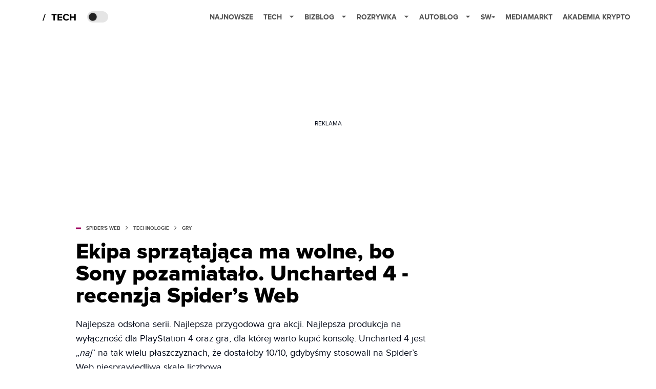

--- FILE ---
content_type: text/html; charset=utf-8
request_url: https://www.google.com/recaptcha/api2/aframe
body_size: 268
content:
<!DOCTYPE HTML><html><head><meta http-equiv="content-type" content="text/html; charset=UTF-8"></head><body><script nonce="kxfTSL6_GZaXnejawGZ9Pg">/** Anti-fraud and anti-abuse applications only. See google.com/recaptcha */ try{var clients={'sodar':'https://pagead2.googlesyndication.com/pagead/sodar?'};window.addEventListener("message",function(a){try{if(a.source===window.parent){var b=JSON.parse(a.data);var c=clients[b['id']];if(c){var d=document.createElement('img');d.src=c+b['params']+'&rc='+(localStorage.getItem("rc::a")?sessionStorage.getItem("rc::b"):"");window.document.body.appendChild(d);sessionStorage.setItem("rc::e",parseInt(sessionStorage.getItem("rc::e")||0)+1);localStorage.setItem("rc::h",'1769463362305');}}}catch(b){}});window.parent.postMessage("_grecaptcha_ready", "*");}catch(b){}</script></body></html>

--- FILE ---
content_type: application/javascript; charset=utf-8
request_url: https://fundingchoicesmessages.google.com/f/AGSKWxWbVQUBeBpSdF17ndVUiJfQu0bBIUeE7BZs5PACMh_LJC3w4-qByVuMrK7-TLixaYMc8oOJkrcV5H6c8y2t-zhCVaxIMkETw3xtIENOkyXaH72ePpToBJ724uofzd_irsfgU35MwADHK1AyGs--zYquYvIqoLtXF8K3vC0_Pm-yUl_xgVABGa_fQg==/_/clicksor..adnetwork./adsample.xmlhttprequest,domain=img2share.com/adiframe1.
body_size: -1286
content:
window['e9265cc9-8890-45c7-8d55-42520f7a8a21'] = true;